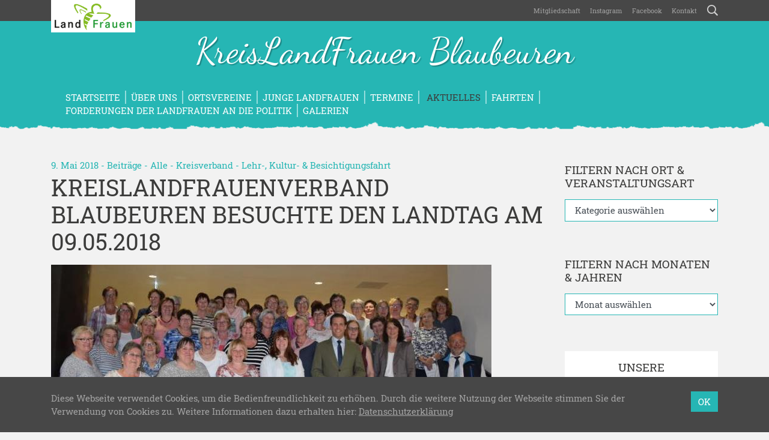

--- FILE ---
content_type: text/html; charset=UTF-8
request_url: https://www.kreislandfrauen-blaubeuren.de/alle/kreislandfrauenverband-blaubeuren-besuchte-den-landtag-am-09-05-2018/
body_size: 13364
content:
<!doctype html>
<html lang="de" xmlns:og="http://opengraphprotocol.org/schema/" xmlns:fb="http://www.facebook.com/2008/fbml">
    <head>
        <meta charset="UTF-8">
        <meta name="viewport" content="width=device-width, initial-scale=1, shrink-to-fit=no">
        <title>KreisLandFrauenverband Blaubeuren besuchte den Landtag am 09.05.2018 &#8211; KreisLandFrauen Blaubeuren</title>
<meta name='robots' content='max-image-preview:large' />
<link rel="alternate" title="oEmbed (JSON)" type="application/json+oembed" href="https://www.kreislandfrauen-blaubeuren.de/wp-json/oembed/1.0/embed?url=https%3A%2F%2Fwww.kreislandfrauen-blaubeuren.de%2Falle%2Fkreislandfrauenverband-blaubeuren-besuchte-den-landtag-am-09-05-2018%2F" />
<link rel="alternate" title="oEmbed (XML)" type="text/xml+oembed" href="https://www.kreislandfrauen-blaubeuren.de/wp-json/oembed/1.0/embed?url=https%3A%2F%2Fwww.kreislandfrauen-blaubeuren.de%2Falle%2Fkreislandfrauenverband-blaubeuren-besuchte-den-landtag-am-09-05-2018%2F&#038;format=xml" />
<meta property="og:title" content="KreisLandFrauenverband Blaubeuren besuchte den Landtag am 09.05.2018">
<meta property="og:description" content="Über den Dächern von Stuttgart freuten sich die Führungskräfte des KreisLandFrauenverbands Blaubeuren über die herrliche Aussicht auf dem Stuttgarter Fernsehturm....">
<meta property="og:type" content="article">
<meta property="og:url" content="https://www.kreislandfrauen-blaubeuren.de/alle/kreislandfrauenverband-blaubeuren-besuchte-den-landtag-am-09-05-2018/">
<meta property="og:site_name" content="KreisLandFrauen Blaubeuren">
<meta property="og:image" content="https://www.kreislandfrauen-blaubeuren.de/wp-content/uploads/2022/06/DSC_0475_1.jpg">
		<style id='wp-img-auto-sizes-contain-inline-css' type='text/css'>
img:is([sizes=auto i],[sizes^="auto," i]){contain-intrinsic-size:3000px 1500px}
/*# sourceURL=wp-img-auto-sizes-contain-inline-css */
</style>
<style id='wp-block-library-inline-css' type='text/css'>
:root{--wp-block-synced-color:#7a00df;--wp-block-synced-color--rgb:122,0,223;--wp-bound-block-color:var(--wp-block-synced-color);--wp-editor-canvas-background:#ddd;--wp-admin-theme-color:#007cba;--wp-admin-theme-color--rgb:0,124,186;--wp-admin-theme-color-darker-10:#006ba1;--wp-admin-theme-color-darker-10--rgb:0,107,160.5;--wp-admin-theme-color-darker-20:#005a87;--wp-admin-theme-color-darker-20--rgb:0,90,135;--wp-admin-border-width-focus:2px}@media (min-resolution:192dpi){:root{--wp-admin-border-width-focus:1.5px}}.wp-element-button{cursor:pointer}:root .has-very-light-gray-background-color{background-color:#eee}:root .has-very-dark-gray-background-color{background-color:#313131}:root .has-very-light-gray-color{color:#eee}:root .has-very-dark-gray-color{color:#313131}:root .has-vivid-green-cyan-to-vivid-cyan-blue-gradient-background{background:linear-gradient(135deg,#00d084,#0693e3)}:root .has-purple-crush-gradient-background{background:linear-gradient(135deg,#34e2e4,#4721fb 50%,#ab1dfe)}:root .has-hazy-dawn-gradient-background{background:linear-gradient(135deg,#faaca8,#dad0ec)}:root .has-subdued-olive-gradient-background{background:linear-gradient(135deg,#fafae1,#67a671)}:root .has-atomic-cream-gradient-background{background:linear-gradient(135deg,#fdd79a,#004a59)}:root .has-nightshade-gradient-background{background:linear-gradient(135deg,#330968,#31cdcf)}:root .has-midnight-gradient-background{background:linear-gradient(135deg,#020381,#2874fc)}:root{--wp--preset--font-size--normal:16px;--wp--preset--font-size--huge:42px}.has-regular-font-size{font-size:1em}.has-larger-font-size{font-size:2.625em}.has-normal-font-size{font-size:var(--wp--preset--font-size--normal)}.has-huge-font-size{font-size:var(--wp--preset--font-size--huge)}.has-text-align-center{text-align:center}.has-text-align-left{text-align:left}.has-text-align-right{text-align:right}.has-fit-text{white-space:nowrap!important}#end-resizable-editor-section{display:none}.aligncenter{clear:both}.items-justified-left{justify-content:flex-start}.items-justified-center{justify-content:center}.items-justified-right{justify-content:flex-end}.items-justified-space-between{justify-content:space-between}.screen-reader-text{border:0;clip-path:inset(50%);height:1px;margin:-1px;overflow:hidden;padding:0;position:absolute;width:1px;word-wrap:normal!important}.screen-reader-text:focus{background-color:#ddd;clip-path:none;color:#444;display:block;font-size:1em;height:auto;left:5px;line-height:normal;padding:15px 23px 14px;text-decoration:none;top:5px;width:auto;z-index:100000}html :where(.has-border-color){border-style:solid}html :where([style*=border-top-color]){border-top-style:solid}html :where([style*=border-right-color]){border-right-style:solid}html :where([style*=border-bottom-color]){border-bottom-style:solid}html :where([style*=border-left-color]){border-left-style:solid}html :where([style*=border-width]){border-style:solid}html :where([style*=border-top-width]){border-top-style:solid}html :where([style*=border-right-width]){border-right-style:solid}html :where([style*=border-bottom-width]){border-bottom-style:solid}html :where([style*=border-left-width]){border-left-style:solid}html :where(img[class*=wp-image-]){height:auto;max-width:100%}:where(figure){margin:0 0 1em}html :where(.is-position-sticky){--wp-admin--admin-bar--position-offset:var(--wp-admin--admin-bar--height,0px)}@media screen and (max-width:600px){html :where(.is-position-sticky){--wp-admin--admin-bar--position-offset:0px}}

/*# sourceURL=wp-block-library-inline-css */
</style><style id='global-styles-inline-css' type='text/css'>
:root{--wp--preset--aspect-ratio--square: 1;--wp--preset--aspect-ratio--4-3: 4/3;--wp--preset--aspect-ratio--3-4: 3/4;--wp--preset--aspect-ratio--3-2: 3/2;--wp--preset--aspect-ratio--2-3: 2/3;--wp--preset--aspect-ratio--16-9: 16/9;--wp--preset--aspect-ratio--9-16: 9/16;--wp--preset--color--black: #000000;--wp--preset--color--cyan-bluish-gray: #abb8c3;--wp--preset--color--white: #ffffff;--wp--preset--color--pale-pink: #f78da7;--wp--preset--color--vivid-red: #cf2e2e;--wp--preset--color--luminous-vivid-orange: #ff6900;--wp--preset--color--luminous-vivid-amber: #fcb900;--wp--preset--color--light-green-cyan: #7bdcb5;--wp--preset--color--vivid-green-cyan: #00d084;--wp--preset--color--pale-cyan-blue: #8ed1fc;--wp--preset--color--vivid-cyan-blue: #0693e3;--wp--preset--color--vivid-purple: #9b51e0;--wp--preset--gradient--vivid-cyan-blue-to-vivid-purple: linear-gradient(135deg,rgb(6,147,227) 0%,rgb(155,81,224) 100%);--wp--preset--gradient--light-green-cyan-to-vivid-green-cyan: linear-gradient(135deg,rgb(122,220,180) 0%,rgb(0,208,130) 100%);--wp--preset--gradient--luminous-vivid-amber-to-luminous-vivid-orange: linear-gradient(135deg,rgb(252,185,0) 0%,rgb(255,105,0) 100%);--wp--preset--gradient--luminous-vivid-orange-to-vivid-red: linear-gradient(135deg,rgb(255,105,0) 0%,rgb(207,46,46) 100%);--wp--preset--gradient--very-light-gray-to-cyan-bluish-gray: linear-gradient(135deg,rgb(238,238,238) 0%,rgb(169,184,195) 100%);--wp--preset--gradient--cool-to-warm-spectrum: linear-gradient(135deg,rgb(74,234,220) 0%,rgb(151,120,209) 20%,rgb(207,42,186) 40%,rgb(238,44,130) 60%,rgb(251,105,98) 80%,rgb(254,248,76) 100%);--wp--preset--gradient--blush-light-purple: linear-gradient(135deg,rgb(255,206,236) 0%,rgb(152,150,240) 100%);--wp--preset--gradient--blush-bordeaux: linear-gradient(135deg,rgb(254,205,165) 0%,rgb(254,45,45) 50%,rgb(107,0,62) 100%);--wp--preset--gradient--luminous-dusk: linear-gradient(135deg,rgb(255,203,112) 0%,rgb(199,81,192) 50%,rgb(65,88,208) 100%);--wp--preset--gradient--pale-ocean: linear-gradient(135deg,rgb(255,245,203) 0%,rgb(182,227,212) 50%,rgb(51,167,181) 100%);--wp--preset--gradient--electric-grass: linear-gradient(135deg,rgb(202,248,128) 0%,rgb(113,206,126) 100%);--wp--preset--gradient--midnight: linear-gradient(135deg,rgb(2,3,129) 0%,rgb(40,116,252) 100%);--wp--preset--font-size--small: 13px;--wp--preset--font-size--medium: 20px;--wp--preset--font-size--large: 36px;--wp--preset--font-size--x-large: 42px;--wp--preset--spacing--20: 0.44rem;--wp--preset--spacing--30: 0.67rem;--wp--preset--spacing--40: 1rem;--wp--preset--spacing--50: 1.5rem;--wp--preset--spacing--60: 2.25rem;--wp--preset--spacing--70: 3.38rem;--wp--preset--spacing--80: 5.06rem;--wp--preset--shadow--natural: 6px 6px 9px rgba(0, 0, 0, 0.2);--wp--preset--shadow--deep: 12px 12px 50px rgba(0, 0, 0, 0.4);--wp--preset--shadow--sharp: 6px 6px 0px rgba(0, 0, 0, 0.2);--wp--preset--shadow--outlined: 6px 6px 0px -3px rgb(255, 255, 255), 6px 6px rgb(0, 0, 0);--wp--preset--shadow--crisp: 6px 6px 0px rgb(0, 0, 0);}:where(.is-layout-flex){gap: 0.5em;}:where(.is-layout-grid){gap: 0.5em;}body .is-layout-flex{display: flex;}.is-layout-flex{flex-wrap: wrap;align-items: center;}.is-layout-flex > :is(*, div){margin: 0;}body .is-layout-grid{display: grid;}.is-layout-grid > :is(*, div){margin: 0;}:where(.wp-block-columns.is-layout-flex){gap: 2em;}:where(.wp-block-columns.is-layout-grid){gap: 2em;}:where(.wp-block-post-template.is-layout-flex){gap: 1.25em;}:where(.wp-block-post-template.is-layout-grid){gap: 1.25em;}.has-black-color{color: var(--wp--preset--color--black) !important;}.has-cyan-bluish-gray-color{color: var(--wp--preset--color--cyan-bluish-gray) !important;}.has-white-color{color: var(--wp--preset--color--white) !important;}.has-pale-pink-color{color: var(--wp--preset--color--pale-pink) !important;}.has-vivid-red-color{color: var(--wp--preset--color--vivid-red) !important;}.has-luminous-vivid-orange-color{color: var(--wp--preset--color--luminous-vivid-orange) !important;}.has-luminous-vivid-amber-color{color: var(--wp--preset--color--luminous-vivid-amber) !important;}.has-light-green-cyan-color{color: var(--wp--preset--color--light-green-cyan) !important;}.has-vivid-green-cyan-color{color: var(--wp--preset--color--vivid-green-cyan) !important;}.has-pale-cyan-blue-color{color: var(--wp--preset--color--pale-cyan-blue) !important;}.has-vivid-cyan-blue-color{color: var(--wp--preset--color--vivid-cyan-blue) !important;}.has-vivid-purple-color{color: var(--wp--preset--color--vivid-purple) !important;}.has-black-background-color{background-color: var(--wp--preset--color--black) !important;}.has-cyan-bluish-gray-background-color{background-color: var(--wp--preset--color--cyan-bluish-gray) !important;}.has-white-background-color{background-color: var(--wp--preset--color--white) !important;}.has-pale-pink-background-color{background-color: var(--wp--preset--color--pale-pink) !important;}.has-vivid-red-background-color{background-color: var(--wp--preset--color--vivid-red) !important;}.has-luminous-vivid-orange-background-color{background-color: var(--wp--preset--color--luminous-vivid-orange) !important;}.has-luminous-vivid-amber-background-color{background-color: var(--wp--preset--color--luminous-vivid-amber) !important;}.has-light-green-cyan-background-color{background-color: var(--wp--preset--color--light-green-cyan) !important;}.has-vivid-green-cyan-background-color{background-color: var(--wp--preset--color--vivid-green-cyan) !important;}.has-pale-cyan-blue-background-color{background-color: var(--wp--preset--color--pale-cyan-blue) !important;}.has-vivid-cyan-blue-background-color{background-color: var(--wp--preset--color--vivid-cyan-blue) !important;}.has-vivid-purple-background-color{background-color: var(--wp--preset--color--vivid-purple) !important;}.has-black-border-color{border-color: var(--wp--preset--color--black) !important;}.has-cyan-bluish-gray-border-color{border-color: var(--wp--preset--color--cyan-bluish-gray) !important;}.has-white-border-color{border-color: var(--wp--preset--color--white) !important;}.has-pale-pink-border-color{border-color: var(--wp--preset--color--pale-pink) !important;}.has-vivid-red-border-color{border-color: var(--wp--preset--color--vivid-red) !important;}.has-luminous-vivid-orange-border-color{border-color: var(--wp--preset--color--luminous-vivid-orange) !important;}.has-luminous-vivid-amber-border-color{border-color: var(--wp--preset--color--luminous-vivid-amber) !important;}.has-light-green-cyan-border-color{border-color: var(--wp--preset--color--light-green-cyan) !important;}.has-vivid-green-cyan-border-color{border-color: var(--wp--preset--color--vivid-green-cyan) !important;}.has-pale-cyan-blue-border-color{border-color: var(--wp--preset--color--pale-cyan-blue) !important;}.has-vivid-cyan-blue-border-color{border-color: var(--wp--preset--color--vivid-cyan-blue) !important;}.has-vivid-purple-border-color{border-color: var(--wp--preset--color--vivid-purple) !important;}.has-vivid-cyan-blue-to-vivid-purple-gradient-background{background: var(--wp--preset--gradient--vivid-cyan-blue-to-vivid-purple) !important;}.has-light-green-cyan-to-vivid-green-cyan-gradient-background{background: var(--wp--preset--gradient--light-green-cyan-to-vivid-green-cyan) !important;}.has-luminous-vivid-amber-to-luminous-vivid-orange-gradient-background{background: var(--wp--preset--gradient--luminous-vivid-amber-to-luminous-vivid-orange) !important;}.has-luminous-vivid-orange-to-vivid-red-gradient-background{background: var(--wp--preset--gradient--luminous-vivid-orange-to-vivid-red) !important;}.has-very-light-gray-to-cyan-bluish-gray-gradient-background{background: var(--wp--preset--gradient--very-light-gray-to-cyan-bluish-gray) !important;}.has-cool-to-warm-spectrum-gradient-background{background: var(--wp--preset--gradient--cool-to-warm-spectrum) !important;}.has-blush-light-purple-gradient-background{background: var(--wp--preset--gradient--blush-light-purple) !important;}.has-blush-bordeaux-gradient-background{background: var(--wp--preset--gradient--blush-bordeaux) !important;}.has-luminous-dusk-gradient-background{background: var(--wp--preset--gradient--luminous-dusk) !important;}.has-pale-ocean-gradient-background{background: var(--wp--preset--gradient--pale-ocean) !important;}.has-electric-grass-gradient-background{background: var(--wp--preset--gradient--electric-grass) !important;}.has-midnight-gradient-background{background: var(--wp--preset--gradient--midnight) !important;}.has-small-font-size{font-size: var(--wp--preset--font-size--small) !important;}.has-medium-font-size{font-size: var(--wp--preset--font-size--medium) !important;}.has-large-font-size{font-size: var(--wp--preset--font-size--large) !important;}.has-x-large-font-size{font-size: var(--wp--preset--font-size--x-large) !important;}
/*# sourceURL=global-styles-inline-css */
</style>

<style id='classic-theme-styles-inline-css' type='text/css'>
/*! This file is auto-generated */
.wp-block-button__link{color:#fff;background-color:#32373c;border-radius:9999px;box-shadow:none;text-decoration:none;padding:calc(.667em + 2px) calc(1.333em + 2px);font-size:1.125em}.wp-block-file__button{background:#32373c;color:#fff;text-decoration:none}
/*# sourceURL=/wp-includes/css/classic-themes.min.css */
</style>
<link rel='stylesheet' id='contact-form-7-css' href='https://www.kreislandfrauen-blaubeuren.de/wp-content/plugins/contact-form-7/includes/css/styles.css?ver=6.1.4' type='text/css' media='all' />
<link rel='stylesheet' id='lfwb-css' href='https://www.kreislandfrauen-blaubeuren.de/wp-content/themes/lfwb/style.css?ver=3.8' type='text/css' media='all' />
<script type="text/javascript" src="https://www.kreislandfrauen-blaubeuren.de/wp-content/themes/lfwb/js/pace.min.js?ver=1.0.0" id="pace-js"></script>
<link rel="https://api.w.org/" href="https://www.kreislandfrauen-blaubeuren.de/wp-json/" /><link rel="alternate" title="JSON" type="application/json" href="https://www.kreislandfrauen-blaubeuren.de/wp-json/wp/v2/posts/262" /><link rel="EditURI" type="application/rsd+xml" title="RSD" href="https://www.kreislandfrauen-blaubeuren.de/xmlrpc.php?rsd" />
<meta name="generator" content="WordPress 6.9" />
<link rel="canonical" href="https://www.kreislandfrauen-blaubeuren.de/alle/kreislandfrauenverband-blaubeuren-besuchte-den-landtag-am-09-05-2018/" />
<link rel='shortlink' href='https://www.kreislandfrauen-blaubeuren.de/?p=262' />
		<style type="text/css" id="wp-custom-css">
			

		</style>
		        <style>

    /* background primary */
    #header,
    #nav-main,
    #header #register,
    .btn-primary,
    form.post-password-form input[type="submit"],
    table th,
    #recipe-list .special .title,
    #footer-gallery,
    #content .list-item a:hover img,
    .dropdown-menu,
    .modal .modal-content .modal-header,
    #sidebar .widget.widget_recipe_special .inner,
    .event-sheet:hover,
    .event-sheet.active,
    .event-sheet-large.active,
    .carousel .carousel-indicators li.active,
    .btn.btn-light:hover,
    .btn-close:hover span,
    .btn-close.swipebox-close:hover span,
    #scroll-top{
        background-color: #26b6b4;
    }

    /* background secondary */
    body.header-image-true #header,
    .pace .pace-progress,
    #content .list-item a img,
    .navbar-toggler span,
    #nav-main .nav-item .toggler-submenu span,
    .btn-close.modal-close span,
    #sidebar .widget.widget_gallery_recent .inner,
    #sidebar .widget.widget_recipe_special .inner a:hover img,
    #debug{
        background-color: #95dedd;
    }

    /* background tertiary */
    #event-list #regularly,
    #sidebar .widget.widget_event_recent .inner,
    #image .image-info,
    .modal .modal-content .modal-footer{
        background-color: #c9edec;
    }


    /* background primary darker (buttons) */
    .btn-primary:hover,
    .btn-primary:not([disabled]):not(.disabled):active,
    form.post-password-form input[type="submit"]:hover,
    form.post-password-form input[type="submit"]:not([disabled]):not(.disabled):active,
    #header #register:hover,
    #scroll-top:hover{
        background-color: #23A4A2;
    }


    /* background primary dark (privacy) */
    .embed-privacy-container .embed-privacy-overlay{
        background-color: rgba(27,128,126, 0.9);
    }
    .embed-privacy-container .embed-privacy-overlay:hover{
        background-color: rgba(27,128,126, 0.975);
    }



    /* font primary */
    .primary,
    a,
    .required,
    #footer .widget h5,
    #footer .h5,
    #pagination .pagination .nav-links .current,
    .meta,
    #sidebar .widget.widget_nav_menu ul li.current-menu-item > a,
    #sidebar .widget.widget_nav_menu ul li.current_page_item > a,
    #sidebar .widget.widget_nav_menu ul li.current-menu-parent > a,
    #sidebar .widget.widget_archive ul li,
    #sidebar .widget.widget_recent_entries ul li,
    #sidebar .widget.widget_pages ul li.current_page_item a,
    #sidebar .widget.widget_rss ul li,
    #sidebar .widget.widget_recent_comments ul li,
    #sidebar .widget.widget_categories ul li,
    #sidebar .widget.widget_tag_cloud .inner a span.tag-link-count,
    #sidebar .widget.widget_recent_comments .recentcomments .comment-author-link,
    #sidebar .widget.widget_gallery_recent .inner a:hover,
    #swipebox-overlay #swipebox-arrows #swipebox-prev:hover,
    #swipebox-overlay #swipebox-arrows #swipebox-next:hover,
    #comments label span,
    #search-dropdown form .search-submit:hover,
    #search-dropdown form .search-field:focus,
    .search-form .search-field:focus{
        color: #26b6b4;
    }

    /* font secondary */
    .secondary,
    #nav-main .nav-item a:hover,
    #footer-gallery a:hover,
    #footer-gallery .carousel-control-prev:hover,
    #footer-gallery .carousel-control-next:hover,
    #nav-main .nav-item .dropdown-menu .dropdown-item.active:hover,
    #sidebar .widget.widget_recipe_special .inner a:hover,
    .more-xl:hover{
        color: #95dedd;
    }

    /* font tertiary */
    .tertiary{
        color: #c9edec;
    }

    /* font primary darker (links) */
    a:hover,
    #sidebar .widget .inner a:hover,
    #sidebar .widget.widget_nav_menu ul li.current-menu-item > a:hover,
    #sidebar .widget.widget_nav_menu ul li.current_page_item > a:hover,
    #sidebar .widget.widget_nav_menu ul li.current-menu-parent > a:hover,
    #sidebar .widget.widget_pages ul li.current_page_item a:hover,
    #sidebar .widget.widget_rss h5 a.rsswidget:hover span.primary{
        color: #1F9290;
    }

    /* border primary */
    hr,
    blockquote,
    .form-control,
    form.post-password-form label input,
    .embed-privacy-opt-out{
        border-color: #26b6b4;
    }

    /* border secondary */
    .form-control:hover,
    .form-control:focus,
    form.post-password-form label input:hover,
    form.post-password-form label input:focus,
    #nav-main .nav-item{
        border-color: #95dedd;
    }

    /* border tertiary */
    #comments .comments-list ul.children{
        border-color: #c9edec;
    }

    /* misc */
    .btn-primary:focus,
    .btn-primary:not([disabled]):not(.disabled):active:focus,
    form.post-password-form input[type="submit"]:focus,
    form.post-password-form input[type="submit"]:not([disabled]):not(.disabled):active:focus,
    .form-control:focus,
    form.post-password-form label input:focus{
        box-shadow: 0 0 0 .2rem rgba(149,222,221, 0.5);
    }
    .wpcf7 .wpcf7-form .wpcf7-spinner, .wpcf7 .wpcf7-form .ajax-loader, #map-wrap #map, #swipebox-overlay .slide-loading{
        background-image: url('https://www.kreislandfrauen-blaubeuren.de/wp-content/themes/lfwb/svg/loading-turquoise.svg');
    }
    .zoomable::after, section.gallery figure a::after, a.zoom::after{
        background: rgba(38,182,180,0.5);
    }
    #district-map svg #svg-map-bg {
        fill:#95dedd!important;
    }
    #district-map svg a:hover polygon{
        fill:#26b6b4!important;
    }

</style>        <link rel="apple-touch-icon" sizes="180x180" href="https://www.kreislandfrauen-blaubeuren.de/wp-content/themes/lfwb/icons/apple-touch-icon-turquoise.png">
        <link rel="icon" type="image/png" sizes="32x32" href="https://www.kreislandfrauen-blaubeuren.de/wp-content/themes/lfwb/icons/favicon-32x32-turquoise.png">
        <link rel="icon" type="image/png" sizes="16x16" href="https://www.kreislandfrauen-blaubeuren.de/wp-content/themes/lfwb/icons/favicon-16x16-turquoise.png">
        <link rel="manifest" href="https://www.kreislandfrauen-blaubeuren.de/wp-content/themes/lfwb/icons/manifest.php?name=KreisLandFrauen Blaubeuren&amp;color=turquoise&amp;path=https%3A%2F%2Fwww.kreislandfrauen-blaubeuren.de%2Fwp-content%2Fthemes%2Flfwb%2Ficons">
        <link rel="mask-icon" href="https://www.kreislandfrauen-blaubeuren.de/wp-content/themes/lfwb/icons/safari-pinned-tab.svg" color="#26b6b4">
        <meta name="apple-mobile-web-app-title" content="KreisLandFrauen Blaubeuren">
        <meta name="application-name" content="KreisLandFrauen Blaubeuren">
        <meta name="theme-color" content="#1F9290">
        <meta name="msapplication-TileColor" content="#26b6b4">
        <meta name="msapplication-TileImage" content="https://www.kreislandfrauen-blaubeuren.de/wp-content/themes/lfwb/icons/mstile-144x144.png">
    <style id='wpcf7-6978f70035243-inline-inline-css' type='text/css'>
#wpcf7-6978f70035243-wrapper {display:none !important; visibility:hidden !important;}
/*# sourceURL=wpcf7-6978f70035243-inline-inline-css */
</style>
<style id='wpcf7-6978f70035325-inline-inline-css' type='text/css'>
#wpcf7-6978f70035325-wrapper {display:none !important; visibility:hidden !important;}
/*# sourceURL=wpcf7-6978f70035325-inline-inline-css */
</style>
<style id='wpcf7-6978f7003554c-inline-inline-css' type='text/css'>
#wpcf7-6978f7003554c-wrapper {display:none !important; visibility:hidden !important;}
/*# sourceURL=wpcf7-6978f7003554c-inline-inline-css */
</style>
</head>
    <body class="wp-singular post-template-default single single-post postid-262 single-format-standard wp-theme-lfwb color-turquoise header-image-false device-desktop">
        <div id="nav-global">
            <div class="container">
                <div class="row">
                    <div class="col-12 text-right">
                        <a href="https://www.kreislandfrauen-blaubeuren.de" id="parent"><img src="https://www.kreislandfrauen-blaubeuren.de/wp-content/themes/lfwb/images/logo-landfrauen.png" alt="LandFrauenverband Württemberg-Baden e.V." class="img-fluid"></a>
                        <nav class="navbar navbar-expand navbar-dark p-0">
                            <div id="navigation-global" class="collapse navbar-collapse justify-content-end"><ul id="menu-global" class="nav navbar-nav"><li id="menu-item-2903" class="menu-item menu-item-type-post_type menu-item-object-page nav-item nav-item-2903 "><a title="Mitgliedschaft" href="https://www.kreislandfrauen-blaubeuren.de/mitglied-werden/" class="nav-link">Mitgliedschaft</a></li><li id="menu-item-756" class="menu-item menu-item-type-custom menu-item-object-custom nav-item nav-item-756 "><a title="Instagram" href="https://www.instagram.com/accounts/login/?next=/kreislandfrauen_blaubeuren/" class="nav-link">Instagram</a></li><li id="menu-item-755" class="menu-item menu-item-type-custom menu-item-object-custom nav-item nav-item-755 "><a title="Facebook" href="https://www.facebook.com/KreisLandFrauenBlaubeuren/" class="nav-link">Facebook</a></li><li id="menu-item-574" class="menu-item menu-item-type-post_type menu-item-object-page nav-item nav-item-574 "><a title="Kontakt" href="https://www.kreislandfrauen-blaubeuren.de/kontakt/" class="nav-link">Kontakt</a></li></ul></div>                            <a href="https://www.kreislandfrauen-blaubeuren.de/?s=" id="btn-search" rel="nofollow"><span class="icon-search"></span></a>
                        </nav>
                    </div>
                </div>
            </div>
        </div>
        <div id="search-dropdown">
            <div class="container">
                <div class="row">
                    <div class="col-12 col-md-8 offset-md-4 d-flex align-items-center">
                        <form role="search" method="get" action="https://www.kreislandfrauen-blaubeuren.de/">
                            <div class="input-group">
                                <div class="input-group-prepend">
                                    <button type="submit" class="search-submit">
                                        <span class="icon-search"></span>
                                    </button>
                                </div>
                                <input type="search" class="form-control search-field" placeholder="Wonach suchen Sie?" value="" name="s">
                                <div class="input-group-append">
                                    <button class="btn-close search-close" type="button" aria-label="Schließen">
                                        <div class="cross">
                                            <span></span>
                                            <span></span>
                                        </div>
                                    </button>
                                </div>
                            </div>
                        </form>
                    </div>
                </div>
            </div>
        </div>
        <header id="header" >
            <div class="container">
                <div class="row">
                    <div class="col-12 d-flex flex-column justify-content-center">
                        <a href="https://www.kreislandfrauen-blaubeuren.de" id="title" title="KreisLandFrauen Blaubeuren - Kreisverband des Landesverbandes Württemberg-Baden e.V.">KreisLandFrauen Blaubeuren</a>
                                                    <a href="#anfrage" id="register" data-toggle="modal" data-target="#anfrage">Ich möchte<br>Mitglied werden<br><span class="icon-bee"></span></a>
                                            </div>
                </div>
            </div>
        </header>
        <header id="nav-main" class="mb-5">
            <div class="container">
                <div class="row">
                    <div class="col-12">
                        <nav class="navbar navbar-expand-md navbar-dark">
                            <button class="navbar-toggler collapsed mx-auto" type="button" data-toggle="collapse" data-target="#navigation-main" aria-controls="navigation-main" aria-expanded="false" aria-label="Toggle navigation">
                                <div class="hamburger">
                                    <span></span>
                                    <span></span>
                                    <span></span>
                                </div>
                                <div class="cross">
                                    <span></span>
                                    <span></span>
                                </div>
                            </button>
	                        <div id="navigation-main" class="collapse navbar-collapse justify-content-center"><ul id="menu-main" class="nav navbar-nav"><li id="menu-item-3849" class="menu-item menu-item-type-post_type menu-item-object-page menu-item-home nav-item nav-item-3849 "><a title="Startseite" href="https://www.kreislandfrauen-blaubeuren.de/" class="nav-link">Startseite</a></li><li id="menu-item-25" class="menu-item menu-item-type-post_type menu-item-object-page nav-item nav-item-25 "><a title="Über uns" href="https://www.kreislandfrauen-blaubeuren.de/ueber-uns/" class="nav-link">Über uns</a></li><li id="menu-item-43" class="menu-item menu-item-type-post_type menu-item-object-page nav-item nav-item-43 "><a title="Ortsvereine" href="https://www.kreislandfrauen-blaubeuren.de/ortsvereine/" class="nav-link">Ortsvereine</a></li><li id="menu-item-1341" class="menu-item menu-item-type-post_type menu-item-object-page nav-item nav-item-1341 "><a title="Junge LandFrauen" href="https://www.kreislandfrauen-blaubeuren.de/junge-landfrauen/" class="nav-link">Junge LandFrauen</a></li><li id="menu-item-45" class="menu-item menu-item-type-post_type_archive menu-item-object-event nav-item nav-item-45 "><a title="Termine" href="https://www.kreislandfrauen-blaubeuren.de/termine/" class="nav-link">Termine</a></li><li id="menu-item-36" class="menu-item menu-item-type-post_type menu-item-object-page current_page_parent nav-item nav-item-36 current-menu-item active"><a title="Aktuelles" href="https://www.kreislandfrauen-blaubeuren.de/aktuelles/" class="nav-link"><span class="						"></span>&nbsp;Aktuelles</a></li><li id="menu-item-1364" class="menu-item menu-item-type-custom menu-item-object-custom nav-item nav-item-1364 "><a title="Fahrten" href="https://www.kreislandfrauen-blaubeuren.de/termin/fahrten/" class="nav-link">Fahrten</a></li><li id="menu-item-7416" class="menu-item menu-item-type-post_type menu-item-object-page nav-item nav-item-7416 "><a title="Forderungen der LandFrauen an die Politik" href="https://www.kreislandfrauen-blaubeuren.de/forderungen-der-landfrauen-an-die-politik/" class="nav-link">Forderungen der LandFrauen an die Politik</a></li><li id="menu-item-44" class="menu-item menu-item-type-post_type_archive menu-item-object-gallery nav-item nav-item-44 "><a title="Galerien" href="https://www.kreislandfrauen-blaubeuren.de/galerien/" class="nav-link">Galerien</a></li></ul></div>                        </nav>
                    </div>
                </div>
            </div>
        </header>
    <main id="single">
        <div class="container">
            <div class="row">
                <div id="content" class="col-12 col-md-8 col-lg-9">
					<div id="post-262" class="row post-262 post type-post status-publish format-standard has-post-thumbnail hentry category-alle category-kreisverband category-kultur-besichtigungsfahrt tag-politik">
    <div class="col-12">
	    <p class="meta mb-1">
    9. Mai 2018    -
    <a href="https://www.kreislandfrauen-blaubeuren.de/aktuelles/">Beiträge</a>
    -
    <a href="https://www.kreislandfrauen-blaubeuren.de/kategorie/alle/" rel="category tag">Alle</a> - <a href="https://www.kreislandfrauen-blaubeuren.de/kategorie/kreisverband/" rel="category tag">Kreisverband</a> - <a href="https://www.kreislandfrauen-blaubeuren.de/kategorie/veranstaltungsart/kultur-besichtigungsfahrt/" rel="category tag">Lehr-, Kultur- &amp; Besichtigungsfahrt</a></p>        <h1>KreisLandFrauenverband Blaubeuren besuchte den Landtag am 09.05.2018</h1>
	                <p>
	            <a href="https://www.kreislandfrauen-blaubeuren.de/wp-content/uploads/2022/06/DSC_0475_1.jpg" data-rel="lightbox-gallery" class="zoom" title="DSC_0475_1"><img width="733" height="391" src="https://www.kreislandfrauen-blaubeuren.de/wp-content/uploads/2022/06/DSC_0475_1.jpg" class="img-fluid" alt="DSC_0475_1" decoding="async" fetchpriority="high" srcset="https://www.kreislandfrauen-blaubeuren.de/wp-content/uploads/2022/06/DSC_0475_1.jpg 733w, https://www.kreislandfrauen-blaubeuren.de/wp-content/uploads/2022/06/DSC_0475_1-550x293.jpg 550w" sizes="(max-width: 733px) 100vw, 733px" /></a>            </p>
	    	    <p>Über den Dächern von Stuttgart freuten sich die Führungskräfte des KreisLandFrauenverbands Blaubeuren über die herrliche Aussicht auf dem Stuttgarter Fernsehturm. Nach ausgiebigem Rundumblick war das nächste Ziel die  Stuttgarter Markthalle. Nach einer Stärkung im Marktstüble blieb noch Zeit, um all die Köstlichkeiten zu bestaunen oder auch um einzukaufen.</p>
<p>Ein Besuch des Landtags durfte natürlich nicht fehlen. Wir erlebten Politik live während einer Plenarsitzung, bei der unsere Abgeordneten zu aktuellen Themen Stellung nahmen und sich zum Teil heftige Wortgefechte lieferten. Ein Gespräch mit Manuel Hagel rundete den gelungenen Tag ab.</p>
            <ul id="social-share" class="mt-5 mb-0 justify-content-between d-flex">
        <li class="item-event mr-auto"></li>
                    <li class="item-share ml-2 ml-sm-3"><a rel="nofollow" target="_blank" class="facebook popup" title="Auf Facebook teilen" href="https://www.facebook.com/sharer/sharer.php?u=https%3A%2F%2Fwww.kreislandfrauen-blaubeuren.de%2Falle%2Fkreislandfrauenverband-blaubeuren-besuchte-den-landtag-am-09-05-2018%2F&t=KreisLandFrauenverband+Blaubeuren+besuchte+den+Landtag+am+09.05.2018"><span class="icon-facebook"></span></a></li>            <li class="item-share ml-2 ml-sm-3"><a rel="nofollow" target="_blank" class="twitter popup" title="Auf Twitter teilen"href="https://twitter.com/share?text=Beitrag+KreisLandFrauenverband+Blaubeuren+besuchte+den+Landtag+am+09.05.2018+auf+der+Webseite+KreisLandFrauen+Blaubeuren&url=https%3A%2F%2Fwww.kreislandfrauen-blaubeuren.de%2Falle%2Fkreislandfrauenverband-blaubeuren-besuchte-den-landtag-am-09-05-2018%2F&hashtags=LandFrauen,KreisLandFrauenBlaubeuren,LandFrauen,Beitrag"><span class="icon-twitter"></span></a></li>            <li class="item-share ml-2 ml-sm-3"><a rel="nofollow" target="_blank" class="pinterest popup" title="Auf Pinterest teilen" href="https://pinterest.com/pin/create/button/?url=https%3A%2F%2Fwww.kreislandfrauen-blaubeuren.de%2Falle%2Fkreislandfrauenverband-blaubeuren-besuchte-den-landtag-am-09-05-2018%2F&media=https%3A%2F%2Fwww.kreislandfrauen-blaubeuren.de%2Fwp-content%2Fuploads%2F2022%2F06%2FDSC_0475_1.jpg&description=Beitrag+KreisLandFrauenverband+Blaubeuren+besuchte+den+Landtag+am+09.05.2018+auf+der+Webseite+KreisLandFrauen+Blaubeuren"><span class="icon-pinterest"></span></a></li>            <li class="item-share d-md-none ml-2 ml-sm-3"><a rel="nofollow" class="whatsapp" title="Per WhatsApp teilen" href="whatsapp://send?text=Beitrag KreisLandFrauenverband Blaubeuren besuchte den Landtag am 09.05.2018: https%3A%2F%2Fwww.kreislandfrauen-blaubeuren.de%2Falle%2Fkreislandfrauenverband-blaubeuren-besuchte-den-landtag-am-09-05-2018%2F" data-action="share/whatsapp/share"><span class="icon-whatsapp"></span></a></li>            <li class="item-share ml-2 ml-sm-3"><a rel="nofollow" target="_blank" title="Per E-Mail teilen" href="mailto:?subject=Beitrag: KreisLandFrauenverband Blaubeuren besuchte den Landtag am 09.05.2018&body=Beitrag KreisLandFrauenverband Blaubeuren besuchte den Landtag am 09.05.2018 auf der Webseite KreisLandFrauen Blaubeuren https://www.kreislandfrauen-blaubeuren.de/alle/kreislandfrauenverband-blaubeuren-besuchte-den-landtag-am-09-05-2018/"><span class="icon-email"></span></a></li>            </ul>
	    <hr>
<p class="tags mb-0">
    <strong>Schlagwörter:</strong> <a href="https://www.kreislandfrauen-blaubeuren.de/tag/politik/" rel="tag">Politik</a></p>
    </div>
</div><hr>
<div class="row" id="post-navigation" role="navigation">
	<div class="col-12 text-center mt-4 mb-2">
		<p>
			<a rel="prev" href="https://www.kreislandfrauen-blaubeuren.de/alle/adventsfeier-am-12-12-2017/" title="Adventsfeier am 12.12.2017" class="prev"><span class="icon-left"></span></a><a rel="next" href="https://www.kreislandfrauen-blaubeuren.de/alle/kreislandfrauen-weihnachtsfeier-in-seissen-2018/" title="KreisLandFrauen-Weihnachtsfeier in Seißen 2018" class="next"><span class="icon-right"></span></a>        </p>
	</div>
</div>

                </div>
	            <aside id="sidebar" class="col-12 col-md-4 col-lg-3 sidebar-right">
    <div class="row">
        <section id="categories-4" class="widget widget_categories col-12"><div class="inner"><h5>Filtern nach Ort &#038; Veranstaltungsart</h5><form action="https://www.kreislandfrauen-blaubeuren.de" method="get"><label class="screen-reader-text" for="cat">Filtern nach Ort &#038; Veranstaltungsart</label><select  name='cat' id='cat' class='postform'>
	<option value='-1'>Kategorie auswählen</option>
	<option class="level-0" value="1">Alle</option>
	<option class="level-0" value="123">Bundesverband</option>
	<option class="level-0" value="100">Junge LandFrauen</option>
	<option class="level-0" value="13">Kreisverband</option>
	<option class="level-0" value="12">Landesverband</option>
	<option class="level-0" value="176">Öffentlichkeitsarbeit</option>
	<option class="level-0" value="5">Ortsvereine</option>
	<option class="level-1" value="51">&nbsp;&nbsp;&nbsp;Asch</option>
	<option class="level-1" value="52">&nbsp;&nbsp;&nbsp;Berghülen</option>
	<option class="level-1" value="53">&nbsp;&nbsp;&nbsp;Bermaringen</option>
	<option class="level-1" value="54">&nbsp;&nbsp;&nbsp;Blautal</option>
	<option class="level-1" value="55">&nbsp;&nbsp;&nbsp;Bollingen</option>
	<option class="level-1" value="56">&nbsp;&nbsp;&nbsp;Bühlenhausen</option>
	<option class="level-1" value="57">&nbsp;&nbsp;&nbsp;Ersingen</option>
	<option class="level-1" value="58">&nbsp;&nbsp;&nbsp;Hochsträß</option>
	<option class="level-1" value="59">&nbsp;&nbsp;&nbsp;Machtolsheim</option>
	<option class="level-1" value="103">&nbsp;&nbsp;&nbsp;Markbronn &amp; Dietingen</option>
	<option class="level-1" value="60">&nbsp;&nbsp;&nbsp;Merklingen</option>
	<option class="level-1" value="61">&nbsp;&nbsp;&nbsp;Nellingen</option>
	<option class="level-1" value="62">&nbsp;&nbsp;&nbsp;Scharenstetten</option>
	<option class="level-1" value="63">&nbsp;&nbsp;&nbsp;Seißen</option>
	<option class="level-1" value="64">&nbsp;&nbsp;&nbsp;Sonderbuch</option>
	<option class="level-1" value="65">&nbsp;&nbsp;&nbsp;Suppingen</option>
	<option class="level-1" value="66">&nbsp;&nbsp;&nbsp;Temmenhausen</option>
	<option class="level-1" value="67">&nbsp;&nbsp;&nbsp;Tomerdingen</option>
	<option class="level-0" value="290">raus in die natur</option>
	<option class="level-0" value="122">Veranstaltungsart</option>
	<option class="level-1" value="114">&nbsp;&nbsp;&nbsp;Aktivität</option>
	<option class="level-1" value="116">&nbsp;&nbsp;&nbsp;Ausstellung / Markt</option>
	<option class="level-1" value="120">&nbsp;&nbsp;&nbsp;Festivität</option>
	<option class="level-1" value="124">&nbsp;&nbsp;&nbsp;Fortbildung</option>
	<option class="level-1" value="170">&nbsp;&nbsp;&nbsp;Führung</option>
	<option class="level-1" value="169">&nbsp;&nbsp;&nbsp;Gemütliches Beisammensein &amp; Treffen</option>
	<option class="level-1" value="112">&nbsp;&nbsp;&nbsp;Lehr-, Kultur- &amp; Besichtigungsfahrt</option>
	<option class="level-1" value="119">&nbsp;&nbsp;&nbsp;Mitgliederversammlung</option>
	<option class="level-1" value="117">&nbsp;&nbsp;&nbsp;Seminare &amp; Kurse</option>
	<option class="level-1" value="115">&nbsp;&nbsp;&nbsp;Vortrag &amp; Diskussion</option>
</select>
</form><script type="text/javascript">
/* <![CDATA[ */

( ( dropdownId ) => {
	const dropdown = document.getElementById( dropdownId );
	function onSelectChange() {
		setTimeout( () => {
			if ( 'escape' === dropdown.dataset.lastkey ) {
				return;
			}
			if ( dropdown.value && parseInt( dropdown.value ) > 0 && dropdown instanceof HTMLSelectElement ) {
				dropdown.parentElement.submit();
			}
		}, 250 );
	}
	function onKeyUp( event ) {
		if ( 'Escape' === event.key ) {
			dropdown.dataset.lastkey = 'escape';
		} else {
			delete dropdown.dataset.lastkey;
		}
	}
	function onClick() {
		delete dropdown.dataset.lastkey;
	}
	dropdown.addEventListener( 'keyup', onKeyUp );
	dropdown.addEventListener( 'click', onClick );
	dropdown.addEventListener( 'change', onSelectChange );
})( "cat" );

//# sourceURL=WP_Widget_Categories%3A%3Awidget
/* ]]> */
</script>
</div></section><section id="archives-3" class="widget widget_archive col-12"><div class="inner"><h5>Filtern nach Monaten &#038; Jahren</h5>		<label class="screen-reader-text" for="archives-dropdown-3">Filtern nach Monaten &#038; Jahren</label>
		<select id="archives-dropdown-3" name="archive-dropdown">
			
			<option value="">Monat auswählen</option>
				<option value='https://www.kreislandfrauen-blaubeuren.de/2026/01/'> Januar 2026 </option>
	<option value='https://www.kreislandfrauen-blaubeuren.de/2025/12/'> Dezember 2025 </option>
	<option value='https://www.kreislandfrauen-blaubeuren.de/2025/11/'> November 2025 </option>
	<option value='https://www.kreislandfrauen-blaubeuren.de/2025/10/'> Oktober 2025 </option>
	<option value='https://www.kreislandfrauen-blaubeuren.de/2025/09/'> September 2025 </option>
	<option value='https://www.kreislandfrauen-blaubeuren.de/2025/08/'> August 2025 </option>
	<option value='https://www.kreislandfrauen-blaubeuren.de/2025/07/'> Juli 2025 </option>
	<option value='https://www.kreislandfrauen-blaubeuren.de/2025/06/'> Juni 2025 </option>
	<option value='https://www.kreislandfrauen-blaubeuren.de/2025/05/'> Mai 2025 </option>
	<option value='https://www.kreislandfrauen-blaubeuren.de/2025/04/'> April 2025 </option>
	<option value='https://www.kreislandfrauen-blaubeuren.de/2025/03/'> März 2025 </option>
	<option value='https://www.kreislandfrauen-blaubeuren.de/2025/02/'> Februar 2025 </option>
	<option value='https://www.kreislandfrauen-blaubeuren.de/2025/01/'> Januar 2025 </option>
	<option value='https://www.kreislandfrauen-blaubeuren.de/2024/12/'> Dezember 2024 </option>
	<option value='https://www.kreislandfrauen-blaubeuren.de/2024/11/'> November 2024 </option>
	<option value='https://www.kreislandfrauen-blaubeuren.de/2024/10/'> Oktober 2024 </option>
	<option value='https://www.kreislandfrauen-blaubeuren.de/2024/09/'> September 2024 </option>
	<option value='https://www.kreislandfrauen-blaubeuren.de/2024/08/'> August 2024 </option>
	<option value='https://www.kreislandfrauen-blaubeuren.de/2024/07/'> Juli 2024 </option>
	<option value='https://www.kreislandfrauen-blaubeuren.de/2024/06/'> Juni 2024 </option>
	<option value='https://www.kreislandfrauen-blaubeuren.de/2024/05/'> Mai 2024 </option>
	<option value='https://www.kreislandfrauen-blaubeuren.de/2024/04/'> April 2024 </option>
	<option value='https://www.kreislandfrauen-blaubeuren.de/2024/03/'> März 2024 </option>
	<option value='https://www.kreislandfrauen-blaubeuren.de/2024/02/'> Februar 2024 </option>
	<option value='https://www.kreislandfrauen-blaubeuren.de/2024/01/'> Januar 2024 </option>
	<option value='https://www.kreislandfrauen-blaubeuren.de/2023/12/'> Dezember 2023 </option>
	<option value='https://www.kreislandfrauen-blaubeuren.de/2023/11/'> November 2023 </option>
	<option value='https://www.kreislandfrauen-blaubeuren.de/2023/10/'> Oktober 2023 </option>
	<option value='https://www.kreislandfrauen-blaubeuren.de/2023/09/'> September 2023 </option>
	<option value='https://www.kreislandfrauen-blaubeuren.de/2023/08/'> August 2023 </option>
	<option value='https://www.kreislandfrauen-blaubeuren.de/2023/07/'> Juli 2023 </option>
	<option value='https://www.kreislandfrauen-blaubeuren.de/2023/06/'> Juni 2023 </option>
	<option value='https://www.kreislandfrauen-blaubeuren.de/2023/05/'> Mai 2023 </option>
	<option value='https://www.kreislandfrauen-blaubeuren.de/2023/04/'> April 2023 </option>
	<option value='https://www.kreislandfrauen-blaubeuren.de/2023/03/'> März 2023 </option>
	<option value='https://www.kreislandfrauen-blaubeuren.de/2023/02/'> Februar 2023 </option>
	<option value='https://www.kreislandfrauen-blaubeuren.de/2023/01/'> Januar 2023 </option>
	<option value='https://www.kreislandfrauen-blaubeuren.de/2022/12/'> Dezember 2022 </option>
	<option value='https://www.kreislandfrauen-blaubeuren.de/2022/11/'> November 2022 </option>
	<option value='https://www.kreislandfrauen-blaubeuren.de/2022/10/'> Oktober 2022 </option>
	<option value='https://www.kreislandfrauen-blaubeuren.de/2022/09/'> September 2022 </option>
	<option value='https://www.kreislandfrauen-blaubeuren.de/2022/08/'> August 2022 </option>
	<option value='https://www.kreislandfrauen-blaubeuren.de/2022/07/'> Juli 2022 </option>
	<option value='https://www.kreislandfrauen-blaubeuren.de/2022/06/'> Juni 2022 </option>
	<option value='https://www.kreislandfrauen-blaubeuren.de/2022/05/'> Mai 2022 </option>
	<option value='https://www.kreislandfrauen-blaubeuren.de/2022/03/'> März 2022 </option>
	<option value='https://www.kreislandfrauen-blaubeuren.de/2021/12/'> Dezember 2021 </option>
	<option value='https://www.kreislandfrauen-blaubeuren.de/2021/09/'> September 2021 </option>
	<option value='https://www.kreislandfrauen-blaubeuren.de/2021/04/'> April 2021 </option>
	<option value='https://www.kreislandfrauen-blaubeuren.de/2020/03/'> März 2020 </option>
	<option value='https://www.kreislandfrauen-blaubeuren.de/2020/02/'> Februar 2020 </option>
	<option value='https://www.kreislandfrauen-blaubeuren.de/2019/10/'> Oktober 2019 </option>
	<option value='https://www.kreislandfrauen-blaubeuren.de/2019/04/'> April 2019 </option>
	<option value='https://www.kreislandfrauen-blaubeuren.de/2019/03/'> März 2019 </option>
	<option value='https://www.kreislandfrauen-blaubeuren.de/2018/12/'> Dezember 2018 </option>
	<option value='https://www.kreislandfrauen-blaubeuren.de/2018/05/'> Mai 2018 </option>
	<option value='https://www.kreislandfrauen-blaubeuren.de/2017/12/'> Dezember 2017 </option>
	<option value='https://www.kreislandfrauen-blaubeuren.de/2017/11/'> November 2017 </option>
	<option value='https://www.kreislandfrauen-blaubeuren.de/2017/09/'> September 2017 </option>

		</select>

			<script type="text/javascript">
/* <![CDATA[ */

( ( dropdownId ) => {
	const dropdown = document.getElementById( dropdownId );
	function onSelectChange() {
		setTimeout( () => {
			if ( 'escape' === dropdown.dataset.lastkey ) {
				return;
			}
			if ( dropdown.value ) {
				document.location.href = dropdown.value;
			}
		}, 250 );
	}
	function onKeyUp( event ) {
		if ( 'Escape' === event.key ) {
			dropdown.dataset.lastkey = 'escape';
		} else {
			delete dropdown.dataset.lastkey;
		}
	}
	function onClick() {
		delete dropdown.dataset.lastkey;
	}
	dropdown.addEventListener( 'keyup', onKeyUp );
	dropdown.addEventListener( 'click', onClick );
	dropdown.addEventListener( 'change', onSelectChange );
})( "archives-dropdown-3" );

//# sourceURL=WP_Widget_Archives%3A%3Awidget
/* ]]> */
</script>
</div></section><section id="tag_cloud-4" class="widget widget_tag_cloud col-12"><div class="inner"><h5>Unsere Schwerpunkte</h5><div class="tagcloud"><a href="https://www.kreislandfrauen-blaubeuren.de/tag/landfrauen-power/" class="tag-cloud-link tag-link-299 tag-link-position-1" style="font-size: 10.172413793103pt;" aria-label="#LandFrauen-Power (2 Einträge)">#LandFrauen-Power</a>
<a href="https://www.kreislandfrauen-blaubeuren.de/tag/advent/" class="tag-cloud-link tag-link-245 tag-link-position-2" style="font-size: 10.172413793103pt;" aria-label="Advent (2 Einträge)">Advent</a>
<a href="https://www.kreislandfrauen-blaubeuren.de/tag/aktionstag/" class="tag-cloud-link tag-link-163 tag-link-position-3" style="font-size: 19.224137931034pt;" aria-label="Aktionstag (16 Einträge)">Aktionstag</a>
<a href="https://www.kreislandfrauen-blaubeuren.de/tag/ausdauer/" class="tag-cloud-link tag-link-244 tag-link-position-4" style="font-size: 10.172413793103pt;" aria-label="Ausdauer (2 Einträge)">Ausdauer</a>
<a href="https://www.kreislandfrauen-blaubeuren.de/tag/austausch/" class="tag-cloud-link tag-link-241 tag-link-position-5" style="font-size: 14.637931034483pt;" aria-label="Austausch (6 Einträge)">Austausch</a>
<a href="https://www.kreislandfrauen-blaubeuren.de/tag/beisammensein/" class="tag-cloud-link tag-link-247 tag-link-position-6" style="font-size: 15.844827586207pt;" aria-label="Beisammensein (8 Einträge)">Beisammensein</a>
<a href="https://www.kreislandfrauen-blaubeuren.de/tag/bildung/" class="tag-cloud-link tag-link-139 tag-link-position-7" style="font-size: 18.258620689655pt;" aria-label="Bildung (13 Einträge)">Bildung</a>
<a href="https://www.kreislandfrauen-blaubeuren.de/tag/cocktails/" class="tag-cloud-link tag-link-190 tag-link-position-8" style="font-size: 11.620689655172pt;" aria-label="COCKTAILS (3 Einträge)">COCKTAILS</a>
<a href="https://www.kreislandfrauen-blaubeuren.de/tag/do-it-yourself/" class="tag-cloud-link tag-link-143 tag-link-position-9" style="font-size: 17.775862068966pt;" aria-label="Do it yourself (12 Einträge)">Do it yourself</a>
<a href="https://www.kreislandfrauen-blaubeuren.de/tag/dorfleben/" class="tag-cloud-link tag-link-136 tag-link-position-10" style="font-size: 18.620689655172pt;" aria-label="Dorfleben (14 Einträge)">Dorfleben</a>
<a href="https://www.kreislandfrauen-blaubeuren.de/tag/eltern/" class="tag-cloud-link tag-link-281 tag-link-position-11" style="font-size: 8pt;" aria-label="Eltern (1 Eintrag)">Eltern</a>
<a href="https://www.kreislandfrauen-blaubeuren.de/tag/engagement/" class="tag-cloud-link tag-link-231 tag-link-position-12" style="font-size: 16.448275862069pt;" aria-label="Engagement (9 Einträge)">Engagement</a>
<a href="https://www.kreislandfrauen-blaubeuren.de/tag/erziehung/" class="tag-cloud-link tag-link-280 tag-link-position-13" style="font-size: 8pt;" aria-label="Erziehung (1 Eintrag)">Erziehung</a>
<a href="https://www.kreislandfrauen-blaubeuren.de/tag/frauenpower/" class="tag-cloud-link tag-link-151 tag-link-position-14" style="font-size: 22pt;" aria-label="Frauenpower (28 Einträge)">Frauenpower</a>
<a href="https://www.kreislandfrauen-blaubeuren.de/tag/gemeinschaft/" class="tag-cloud-link tag-link-138 tag-link-position-15" style="font-size: 22pt;" aria-label="Gemeinschaft (28 Einträge)">Gemeinschaft</a>
<a href="https://www.kreislandfrauen-blaubeuren.de/tag/genuss/" class="tag-cloud-link tag-link-164 tag-link-position-16" style="font-size: 19.586206896552pt;" aria-label="Genuss (17 Einträge)">Genuss</a>
<a href="https://www.kreislandfrauen-blaubeuren.de/tag/gesundheit-und-bewegung/" class="tag-cloud-link tag-link-144 tag-link-position-17" style="font-size: 14.637931034483pt;" aria-label="Gesundheit und Bewegung (6 Einträge)">Gesundheit und Bewegung</a>
<a href="https://www.kreislandfrauen-blaubeuren.de/tag/gutes-fuer-mich/" class="tag-cloud-link tag-link-252 tag-link-position-18" style="font-size: 14.637931034483pt;" aria-label="Gutes für mich (6 Einträge)">Gutes für mich</a>
<a href="https://www.kreislandfrauen-blaubeuren.de/tag/gutes-tun/" class="tag-cloud-link tag-link-147 tag-link-position-19" style="font-size: 15.241379310345pt;" aria-label="Gutes tun (7 Einträge)">Gutes tun</a>
<a href="https://www.kreislandfrauen-blaubeuren.de/tag/ideen-gesucht/" class="tag-cloud-link tag-link-159 tag-link-position-20" style="font-size: 11.620689655172pt;" aria-label="Ideen gesucht (3 Einträge)">Ideen gesucht</a>
<a href="https://www.kreislandfrauen-blaubeuren.de/tag/interkulturelles-leben/" class="tag-cloud-link tag-link-150 tag-link-position-21" style="font-size: 13.793103448276pt;" aria-label="Interkulturelles Leben (5 Einträge)">Interkulturelles Leben</a>
<a href="https://www.kreislandfrauen-blaubeuren.de/tag/jubilaeum/" class="tag-cloud-link tag-link-142 tag-link-position-22" style="font-size: 10.172413793103pt;" aria-label="Jubiläum (2 Einträge)">Jubiläum</a>
<a href="https://www.kreislandfrauen-blaubeuren.de/tag/junge-landfrauen/" class="tag-cloud-link tag-link-191 tag-link-position-23" style="font-size: 16.931034482759pt;" aria-label="Junge LandFrauen (10 Einträge)">Junge LandFrauen</a>
<a href="https://www.kreislandfrauen-blaubeuren.de/tag/kinder/" class="tag-cloud-link tag-link-238 tag-link-position-24" style="font-size: 11.620689655172pt;" aria-label="Kinder (3 Einträge)">Kinder</a>
<a href="https://www.kreislandfrauen-blaubeuren.de/tag/kreativitaet/" class="tag-cloud-link tag-link-225 tag-link-position-25" style="font-size: 15.844827586207pt;" aria-label="Kreativität (8 Einträge)">Kreativität</a>
<a href="https://www.kreislandfrauen-blaubeuren.de/tag/landwirtschaft/" class="tag-cloud-link tag-link-259 tag-link-position-26" style="font-size: 10.172413793103pt;" aria-label="Landwirtschaft (2 Einträge)">Landwirtschaft</a>
<a href="https://www.kreislandfrauen-blaubeuren.de/tag/multikulturell/" class="tag-cloud-link tag-link-278 tag-link-position-27" style="font-size: 8pt;" aria-label="Multikulturell (1 Eintrag)">Multikulturell</a>
<a href="https://www.kreislandfrauen-blaubeuren.de/tag/nachhaltigkeit/" class="tag-cloud-link tag-link-148 tag-link-position-28" style="font-size: 13.793103448276pt;" aria-label="Nachhaltigkeit (5 Einträge)">Nachhaltigkeit</a>
<a href="https://www.kreislandfrauen-blaubeuren.de/tag/ostern/" class="tag-cloud-link tag-link-229 tag-link-position-29" style="font-size: 10.172413793103pt;" aria-label="Ostern (2 Einträge)">Ostern</a>
<a href="https://www.kreislandfrauen-blaubeuren.de/tag/politik/" class="tag-cloud-link tag-link-145 tag-link-position-30" style="font-size: 15.241379310345pt;" aria-label="Politik (7 Einträge)">Politik</a>
<a href="https://www.kreislandfrauen-blaubeuren.de/tag/paedagogik/" class="tag-cloud-link tag-link-282 tag-link-position-31" style="font-size: 8pt;" aria-label="Pädagogik (1 Eintrag)">Pädagogik</a>
<a href="https://www.kreislandfrauen-blaubeuren.de/tag/regional/" class="tag-cloud-link tag-link-261 tag-link-position-32" style="font-size: 11.620689655172pt;" aria-label="Regional (3 Einträge)">Regional</a>
<a href="https://www.kreislandfrauen-blaubeuren.de/tag/reise/" class="tag-cloud-link tag-link-149 tag-link-position-33" style="font-size: 11.620689655172pt;" aria-label="Reise (3 Einträge)">Reise</a>
<a href="https://www.kreislandfrauen-blaubeuren.de/tag/selbermachen/" class="tag-cloud-link tag-link-251 tag-link-position-34" style="font-size: 11.620689655172pt;" aria-label="Selbermachen (3 Einträge)">Selbermachen</a>
<a href="https://www.kreislandfrauen-blaubeuren.de/tag/sicherheit-freitheit/" class="tag-cloud-link tag-link-283 tag-link-position-35" style="font-size: 8pt;" aria-label="Sicherheit &amp; Freitheit (1 Eintrag)">Sicherheit &amp; Freitheit</a>
<a href="https://www.kreislandfrauen-blaubeuren.de/tag/staerke/" class="tag-cloud-link tag-link-157 tag-link-position-36" style="font-size: 10.172413793103pt;" aria-label="Stärke (2 Einträge)">Stärke</a>
<a href="https://www.kreislandfrauen-blaubeuren.de/tag/tradition/" class="tag-cloud-link tag-link-226 tag-link-position-37" style="font-size: 16.931034482759pt;" aria-label="Tradition (10 Einträge)">Tradition</a>
<a href="https://www.kreislandfrauen-blaubeuren.de/tag/unikate/" class="tag-cloud-link tag-link-277 tag-link-position-38" style="font-size: 8pt;" aria-label="Unikate (1 Eintrag)">Unikate</a>
<a href="https://www.kreislandfrauen-blaubeuren.de/tag/upcycling/" class="tag-cloud-link tag-link-237 tag-link-position-39" style="font-size: 10.172413793103pt;" aria-label="Upcycling (2 Einträge)">Upcycling</a>
<a href="https://www.kreislandfrauen-blaubeuren.de/tag/vielfalt/" class="tag-cloud-link tag-link-152 tag-link-position-40" style="font-size: 20.310344827586pt;" aria-label="Vielfalt (20 Einträge)">Vielfalt</a>
<a href="https://www.kreislandfrauen-blaubeuren.de/tag/weiterbildung/" class="tag-cloud-link tag-link-146 tag-link-position-41" style="font-size: 17.775862068966pt;" aria-label="Weiterbildung (12 Einträge)">Weiterbildung</a>
<a href="https://www.kreislandfrauen-blaubeuren.de/tag/wohlfuehlen/" class="tag-cloud-link tag-link-250 tag-link-position-42" style="font-size: 12.827586206897pt;" aria-label="Wohlfühlen (4 Einträge)">Wohlfühlen</a>
<a href="https://www.kreislandfrauen-blaubeuren.de/tag/workshop/" class="tag-cloud-link tag-link-224 tag-link-position-43" style="font-size: 16.931034482759pt;" aria-label="Workshop (10 Einträge)">Workshop</a>
<a href="https://www.kreislandfrauen-blaubeuren.de/tag/zivilcourage/" class="tag-cloud-link tag-link-279 tag-link-position-44" style="font-size: 8pt;" aria-label="Zivilcourage (1 Eintrag)">Zivilcourage</a>
<a href="https://www.kreislandfrauen-blaubeuren.de/tag/zukunft-gestalten/" class="tag-cloud-link tag-link-141 tag-link-position-45" style="font-size: 15.241379310345pt;" aria-label="Zukunft gestalten (7 Einträge)">Zukunft gestalten</a></div>
</div></section><section id="rss-6" class="widget widget_rss col-12"><div class="inner"><h5><a class="rsswidget rss-widget-feed" href="https://landfrauen-bw.de/kategorie/aktuelles/feed/"><img class="rss-widget-icon" style="border:0" width="14" height="14" src="https://www.kreislandfrauen-blaubeuren.de/wp-includes/images/rss.png" alt="RSS" loading="lazy" /></a> <a class="rsswidget rss-widget-title" href="https://landfrauen-bw.de/kategorie/aktuelles/">Landesverband News</a></h5><ul><li><a class='rsswidget' href='https://landfrauen-bw.de/beckenboden-im-fokus-informationsabend-in-kooperation-mit-dem-universitaetsklinikum-ulm/'>Beckenboden im Fokus – Informationsabend in Kooperation mit dem Universitätsklinikum Ulm</a> <span class="rss-date">22. Januar 2026</span></li><li><a class='rsswidget' href='https://landfrauen-bw.de/info-3-2025/'>Info 3/2025</a> <span class="rss-date">11. Dezember 2025</span></li><li><a class='rsswidget' href='https://landfrauen-bw.de/gsaelzaktion-2025/'>Gsälzaktion auf dem Stuttgarter Weihnachtsmarkt</a> <span class="rss-date">9. Dezember 2025</span></li><li><a class='rsswidget' href='https://landfrauen-bw.de/tag-des-ehrenamtes-am-5-dezember/'>Tag des Ehrenamtes am 5. Dezember</a> <span class="rss-date">5. Dezember 2025</span></li></ul></div></section>    </div>
</aside>            </div>
        </div>
    </main>

<footer id="footer">
    <div class="container">
        <div class="row">
	                    <div class="col-12 col-md-4 widget">
                <h5 class="text-uppercase" id="register-ortsverein-src">KreisLandFrauen Blaubeuren</h5>
                <div class="row">
                    <div class="col-12 ">
                        <p>
		                    Roswitha Gutknecht<br>Kirchstraße 17<br>89134 Blaustein-Bermaringen                        </p>
                    </div>
                    <div class="col-12 ">
                        <p class="mb-0">
			                Telefon:  07304 - 921611<br>E-Mail: <a href="mailto:ar.gutknecht@t-online.de">ar.gutknecht@t-online.de</a>                        </p>
                                            </div>
                </div>
            </div>
	                    <div class="col-12 col-md-4 widget d-flex flex-column">
                <h5 class="text-uppercase">Ich möchte Mitglied werden</h5>
                <p>Sie haben Interesse an einer Mitgliedschaft bei den LandFrauen? Sie möchten selbst aktiv werden oder an einer Veranstaltung teilnehmen? Sie haben Fragen, Wünsche oder Anregungen?<br />
<br />
Schicken Sie uns Ihr Anliegen - wir werden so schnell wie möglich antworten.</p>
                <p class="mt-auto mb-0"><a href="#anfrage" class="btn btn-primary btn-block" data-toggle="modal" data-target="#anfrage">Zur Anfrage <span class="icon-right"></span></a></p>
            </div>
                        <div class="col-12 col-md-4 widget">
                <h5 class="text-uppercase">Wir sind Mitglied</h5>
                <div class="row">
                    <div class="col-12 ">
                        <p><a href="https://landfrauen-bw.de/" target="_blank" title="LandFrauenverband Württemberg-Baden e.V."><img src="https://www.kreislandfrauen-blaubeuren.de/wp-content/themes/lfwb/images/logo-landfrauen-bw.png" alt="LandFrauenverband Württemberg-Baden e.V." class="img-fluid img-200"></a></p>
                    </div>
                    <div class="col-12 ">
                        <p class="mb-0"><a href="https://www.landfrauen.info/" target="_blank" title="Deutscher LandFrauenverband e.V."><img src="https://www.kreislandfrauen-blaubeuren.de/wp-content/themes/lfwb/images/logo-landfrauen-bund.png" alt="Deutscher LandFrauenverband e.V." class="img-fluid img-200"></a></p>
                    </div>
                </div>
            </div>
        </div>
    </div>
</footer>
<footer id="nav-footer">
    <div class="container">
        <div class="row">
            <div class="col-12">
                <nav class="navbar navbar-expand navbar-dark">
		            <div id="navigation-footer" class="collapse navbar-collapse justify-content-center"><ul id="menu-footer" class="nav navbar-nav"><li id="menu-item-28" class="menu-item menu-item-type-post_type menu-item-object-page nav-item nav-item-28 "><a title="Impressum" href="https://www.kreislandfrauen-blaubeuren.de/impressum/" class="nav-link"><span class="						"></span>&nbsp;Impressum</a></li><li id="menu-item-29" class="menu-item menu-item-type-post_type menu-item-object-page menu-item-privacy-policy nav-item nav-item-29 "><a title="Datenschutz" href="https://www.kreislandfrauen-blaubeuren.de/datenschutz/" class="nav-link"><span class="						"></span>&nbsp;Datenschutz</a></li></ul></div>                </nav>
                <p id="copyright" class="text-center mb-0">
                    &copy; 2026 <a href="https://www.kreislandfrauen-blaubeuren.de" title="KreisLandFrauen Blaubeuren - Kreisverband des Landesverbandes Württemberg-Baden e.V.">KreisLandFrauen Blaubeuren</a><br class="d-inline d-md-none"><span class="d-none d-md-inline"> - </span>Kreisverband des Landesverbandes Württemberg-Baden e.V.                </p>
	            <p id="producer" class="text-center mb-0">
                    LFWB Theme Version 3.8<br class="d-inline d-md-none"><span class="d-none d-md-inline"> - </span>Bereitstellung: <a href="https://landfrauen-bw.de/" target="_blank" title="LandFrauenverband Württemberg-Baden e.V.">LandFrauenverband Württemberg-Baden e.V.</a><br class="d-inline d-md-none"><span class="d-none d-md-inline"> - </span>Design &amp; Programmierung: <a href="https://www.bzweic.de/" target="_blank" title="Werbeagentur Kirchheim unter Teck">bzweic GmbH</a>
                </p>
            </div>
        </div>
    </div>
</footer>
<a href="#header" id="scroll-top" title="Nach oben"><span class="icon-up"></span></a>
<div class="modal fade" id="anfrage" tabindex="-1" role="dialog" aria-labelledby="Mitgliedschaft" aria-hidden="true">
    <div class="modal-dialog" role="document">
        <div class="modal-content">
            <div class="modal-header d-flex align-items-center">
                <h3 class="modal-title" id="Mitgliedschaft">Anfrage</h3>
                <button class="btn-close modal-close" type="button" data-dismiss="modal" aria-label="Schließen">
                    <div class="cross">
                        <span></span>
                        <span></span>
                    </div>
                </button>
            </div>
            <div class="modal-body">
                <p class="lead">Sie haben Interesse an einer Mitgliedschaft bei den LandFrauen? Sie möchten selbst aktiv werden oder an einer Veranstaltung teilnehmen? Sie haben Fragen, Wünsche oder Anregungen?<br />
<br />
Schicken Sie uns Ihr Anliegen - wir werden so schnell wie möglich antworten.</p>
	                                
<div class="wpcf7 no-js" id="wpcf7-f34-p262-o1" lang="de-DE" dir="ltr" data-wpcf7-id="34">
<div class="screen-reader-response"><p role="status" aria-live="polite" aria-atomic="true"></p> <ul></ul></div>
<form action="/alle/kreislandfrauenverband-blaubeuren-besuchte-den-landtag-am-09-05-2018/#wpcf7-f34-p262-o1" method="post" class="wpcf7-form init" aria-label="Kontaktformular" novalidate="novalidate" data-status="init">
<fieldset class="hidden-fields-container"><input type="hidden" name="_wpcf7" value="34" /><input type="hidden" name="_wpcf7_version" value="6.1.4" /><input type="hidden" name="_wpcf7_locale" value="de_DE" /><input type="hidden" name="_wpcf7_unit_tag" value="wpcf7-f34-p262-o1" /><input type="hidden" name="_wpcf7_container_post" value="262" /><input type="hidden" name="_wpcf7_posted_data_hash" value="" />
</fieldset>
<div class="row row-shortcode">
<div class="col-12">
<div class="form-group">
<label>Vorname <span class="required">*</span></label>
<span class="wpcf7-form-control-wrap" data-name="Vorname"><input size="40" maxlength="400" class="wpcf7-form-control wpcf7-text wpcf7-validates-as-required form-control" aria-required="true" aria-invalid="false" value="" type="text" name="Vorname" /></span>
</div>
</div>
</div>

<div class="row row-shortcode">
<div class="col-12">
<div class="form-group">
<label>Nachname <span class="required">*</span></label>
<span class="wpcf7-form-control-wrap" data-name="Nachname"><input size="40" maxlength="400" class="wpcf7-form-control wpcf7-text wpcf7-validates-as-required form-control" aria-required="true" aria-invalid="false" value="" type="text" name="Nachname" /></span><span id="wpcf7-6978f70035243-wrapper" class="wpcf7-form-control-wrap company-wrap" ><label for="wpcf7-6978f70035243-field" class="hp-message">Bitte lasse dieses Feld leer.</label><input id="wpcf7-6978f70035243-field"  class="wpcf7-form-control wpcf7-text" type="text" name="company" value="" size="40" tabindex="-1" autocomplete="new-password" /></span>
</div>
</div>
</div>

<div class="row row-shortcode">
<div class="col-12">
<div class="form-group">
<label>Telefon</label>
<span class="wpcf7-form-control-wrap" data-name="Telefon"><input size="40" maxlength="400" class="wpcf7-form-control wpcf7-text form-control" aria-invalid="false" value="" type="text" name="Telefon" /></span><span id="wpcf7-6978f70035325-wrapper" class="wpcf7-form-control-wrap phone-wrap" ><label for="wpcf7-6978f70035325-field" class="hp-message">Bitte lasse dieses Feld leer.</label><input id="wpcf7-6978f70035325-field"  class="wpcf7-form-control wpcf7-text" type="text" name="phone" value="" size="40" tabindex="-1" autocomplete="new-password" /></span>
</div>
</div>
</div>

<div class="row row-shortcode">
<div class="col-12">
<div class="form-group">
<label>E-Mail <span class="required">*</span></label>
<span class="wpcf7-form-control-wrap" data-name="Email"><input size="40" maxlength="400" class="wpcf7-form-control wpcf7-email wpcf7-validates-as-required wpcf7-text wpcf7-validates-as-email form-control" aria-required="true" aria-invalid="false" value="" type="email" name="Email" /></span>
</div>
</div>
</div>

<div class="row row-shortcode">
<div class="col-12">
<div class="form-group">
<label>Ortsverein <span class="required">*</span></label>
<span class="wpcf7-form-control-wrap" data-name="Ortsverein"><input size="40" maxlength="400" class="wpcf7-form-control wpcf7-text wpcf7-validates-as-required form-control" id="register-ortsverein" aria-required="true" aria-invalid="false" value="" type="text" name="Ortsverein" /></span>
</div>
</div>
</div>

<div class="row row-shortcode">
<div class="col-12">
<div class="form-group">
<label>Nachricht <span class="required">*</span></label>
<span class="wpcf7-form-control-wrap" data-name="Nachricht"><textarea cols="100" rows="3" maxlength="500" minlength="10" class="wpcf7-form-control wpcf7-textarea wpcf7-validates-as-required form-control" aria-required="true" aria-invalid="false" name="Nachricht"></textarea></span><span id="wpcf7-6978f7003554c-wrapper" class="wpcf7-form-control-wrap message-wrap" ><label for="wpcf7-6978f7003554c-field" class="hp-message">Bitte lasse dieses Feld leer.</label><input id="wpcf7-6978f7003554c-field"  class="wpcf7-form-control wpcf7-text" type="text" name="message" value="" size="40" tabindex="-1" autocomplete="new-password" /></span>
<p class="form-counter"><span class="wpcf7-character-count up" data-target-name="Nachricht" data-starting-value="0" data-current-value="0" data-maximum-value="500" data-minimum-value="10">0</span>/500 Zeichen</p>
</div>
</div>
</div>

<div class="row row-shortcode">
<div class="col-12 col-lg-6">
<div class="form-group">
<label>Spamschutz <span class="required">*</span></label>
<span class="wpcf7-form-control-wrap" data-name="captcha"><input size="4" maxlength="4" class="wpcf7-form-control wpcf7-captchar form-control" autocomplete="off" aria-invalid="false" value="" type="text" name="captcha" /></span>
</div>
</div>
<div class="col-12 col-lg-6">
<div class="form-group">
<label class="d-none d-lg-block py-lg-1">&nbsp;</label>
<input type="hidden" name="_wpcf7_captcha_challenge_captcha" value="2898201582" /><img class="wpcf7-form-control wpcf7-captchac wpcf7-captcha-captcha" width="84" height="28" alt="captcha" src="https://www.kreislandfrauen-blaubeuren.de/wp-content/uploads/wpcf7_captcha/2898201582.png" />
</div>
</div>
</div>

<div class="row row-shortcode">
<div class="col-12">
<input class="wpcf7-form-control wpcf7-submit has-spinner btn btn-primary" type="submit" value="Nachricht senden" />
</div>
</div><div class="wpcf7-response-output" aria-hidden="true"></div>
</form>
</div>
<p class="mt-4">Pflichtfelder sind mit <span class="required">*</span> gekennzeichnet.</p>                            </div>
                    </div>
    </div>
</div>
<div id="cookie">
    <div class="container">
        <p class="mb-0 py-3 py-md-4">
            <button class="btn btn-primary float-right ml-3 mb-3">OK</button> Diese Webseite verwendet Cookies, um die Bedienfreundlichkeit zu erhöhen. Durch die weitere Nutzung der Webseite stimmen Sie der Verwendung von Cookies zu. Weitere Informationen dazu erhalten hier: <a href="https://www.kreislandfrauen-blaubeuren.de/datenschutz/" target="_blank" rel="nofollow">Datenschutzerklärung</a>
        </p>
    </div>
</div><script type="speculationrules">
{"prefetch":[{"source":"document","where":{"and":[{"href_matches":"/*"},{"not":{"href_matches":["/wp-*.php","/wp-admin/*","/wp-content/uploads/*","/wp-content/*","/wp-content/plugins/*","/wp-content/themes/lfwb/*","/*\\?(.+)"]}},{"not":{"selector_matches":"a[rel~=\"nofollow\"]"}},{"not":{"selector_matches":".no-prefetch, .no-prefetch a"}}]},"eagerness":"conservative"}]}
</script>
<script type="text/javascript" src="https://www.kreislandfrauen-blaubeuren.de/wp-includes/js/dist/hooks.min.js?ver=dd5603f07f9220ed27f1" id="wp-hooks-js"></script>
<script type="text/javascript" src="https://www.kreislandfrauen-blaubeuren.de/wp-includes/js/dist/i18n.min.js?ver=c26c3dc7bed366793375" id="wp-i18n-js"></script>
<script type="text/javascript" id="wp-i18n-js-after">
/* <![CDATA[ */
wp.i18n.setLocaleData( { 'text direction\u0004ltr': [ 'ltr' ] } );
//# sourceURL=wp-i18n-js-after
/* ]]> */
</script>
<script type="text/javascript" src="https://www.kreislandfrauen-blaubeuren.de/wp-content/plugins/contact-form-7/includes/swv/js/index.js?ver=6.1.4" id="swv-js"></script>
<script type="text/javascript" id="contact-form-7-js-translations">
/* <![CDATA[ */
( function( domain, translations ) {
	var localeData = translations.locale_data[ domain ] || translations.locale_data.messages;
	localeData[""].domain = domain;
	wp.i18n.setLocaleData( localeData, domain );
} )( "contact-form-7", {"translation-revision-date":"2025-10-26 03:25:04+0000","generator":"GlotPress\/4.0.3","domain":"messages","locale_data":{"messages":{"":{"domain":"messages","plural-forms":"nplurals=2; plural=n != 1;","lang":"de"},"This contact form is placed in the wrong place.":["Dieses Kontaktformular wurde an der falschen Stelle platziert."],"Error:":["Fehler:"]}},"comment":{"reference":"includes\/js\/index.js"}} );
//# sourceURL=contact-form-7-js-translations
/* ]]> */
</script>
<script type="text/javascript" id="contact-form-7-js-before">
/* <![CDATA[ */
var wpcf7 = {
    "api": {
        "root": "https:\/\/www.kreislandfrauen-blaubeuren.de\/wp-json\/",
        "namespace": "contact-form-7\/v1"
    }
};
//# sourceURL=contact-form-7-js-before
/* ]]> */
</script>
<script type="text/javascript" src="https://www.kreislandfrauen-blaubeuren.de/wp-content/plugins/contact-form-7/includes/js/index.js?ver=6.1.4" id="contact-form-7-js"></script>
<script type="text/javascript" src="https://www.kreislandfrauen-blaubeuren.de/wp-content/themes/lfwb/js/jquery-2.2.4.min.js?ver=2.2.4" id="jquery-js"></script>
<script type="text/javascript" src="https://www.kreislandfrauen-blaubeuren.de/wp-content/themes/lfwb/js/lfwb.min.js?ver=3.8" id="lfwb-js"></script>
</body>
</html>